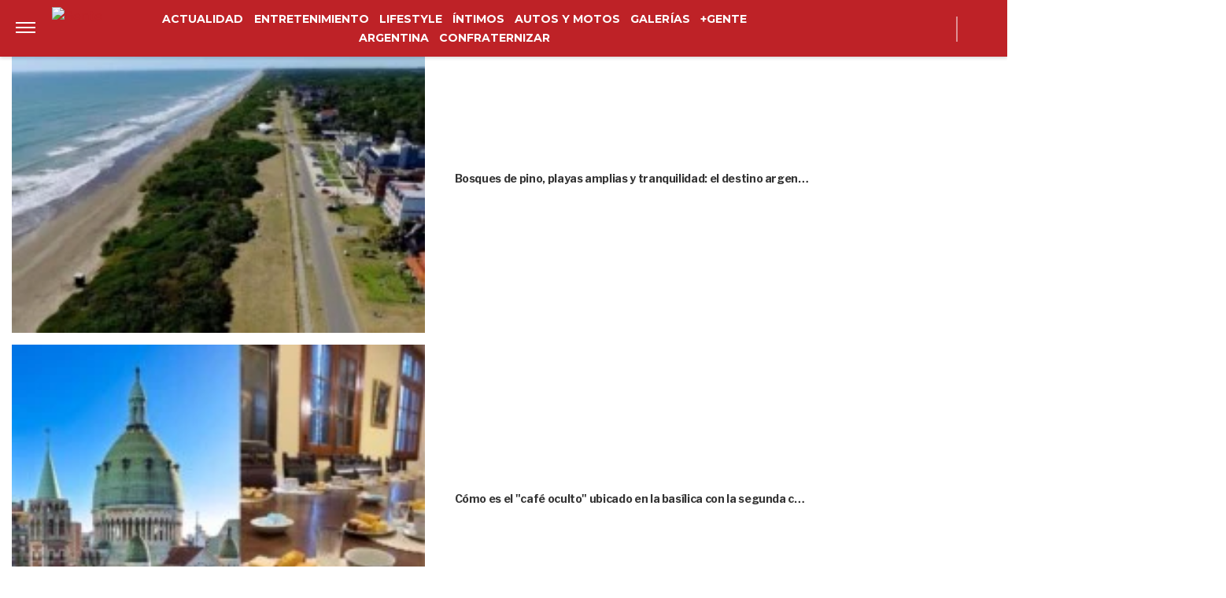

--- FILE ---
content_type: application/javascript; charset=utf-8
request_url: https://fundingchoicesmessages.google.com/f/AGSKWxWv70JmmnD-bM6C2CNwMUEnJINyrGaMQcS6RMkgjD_3IkJ8Ej5PH1e3lWBCdLpWvz-vWw8eTBvomOJ6MaZ7liiC_IUCpQ7qDWzPl4MD9iytKSceEIwbbHL8t1PWPO_5VX3tHvh09w6iZzRKlETih4Mfe630arWE2zi_5_NMhcxpt2ndH_rgZAUqenwQ/_takeover_background./customad._inlineads./adspd.-120x300.
body_size: -1284
content:
window['6e866c5e-57cd-437d-97ea-30aeb7978e92'] = true;

--- FILE ---
content_type: text/vtt
request_url: https://assets-jpcust.jwpsrv.com/strips/y8DA7vW1-120.vtt
body_size: 529
content:
WEBVTT

00:00.000 --> 00:02.676
y8DA7vW1-120.jpg#xywh=0,0,120,67

00:02.676 --> 00:05.353
y8DA7vW1-120.jpg#xywh=120,0,120,67

00:05.353 --> 00:08.030
y8DA7vW1-120.jpg#xywh=240,0,120,67

00:08.030 --> 00:10.706
y8DA7vW1-120.jpg#xywh=360,0,120,67

00:10.706 --> 00:13.383
y8DA7vW1-120.jpg#xywh=0,67,120,67

00:13.383 --> 00:16.060
y8DA7vW1-120.jpg#xywh=120,67,120,67

00:16.060 --> 00:18.737
y8DA7vW1-120.jpg#xywh=240,67,120,67

00:18.737 --> 00:21.413
y8DA7vW1-120.jpg#xywh=360,67,120,67

00:21.413 --> 00:24.090
y8DA7vW1-120.jpg#xywh=0,134,120,67

00:24.090 --> 00:26.767
y8DA7vW1-120.jpg#xywh=120,134,120,67

00:26.767 --> 00:29.443
y8DA7vW1-120.jpg#xywh=240,134,120,67

00:29.443 --> 00:32.120
y8DA7vW1-120.jpg#xywh=360,134,120,67

00:32.120 --> 00:34.797
y8DA7vW1-120.jpg#xywh=0,201,120,67

00:34.797 --> 00:37.474
y8DA7vW1-120.jpg#xywh=120,201,120,67

00:37.474 --> 00:40.150
y8DA7vW1-120.jpg#xywh=240,201,120,67

00:40.150 --> 00:42.827
y8DA7vW1-120.jpg#xywh=360,201,120,67

00:42.827 --> 00:45.504
y8DA7vW1-120.jpg#xywh=0,268,120,67

00:45.504 --> 00:48.181
y8DA7vW1-120.jpg#xywh=120,268,120,67

00:48.181 --> 00:50.857
y8DA7vW1-120.jpg#xywh=240,268,120,67

00:50.857 --> 00:53.534
y8DA7vW1-120.jpg#xywh=360,268,120,67

00:53.534 --> 00:56.211
y8DA7vW1-120.jpg#xywh=0,335,120,67

00:56.211 --> 00:58.887
y8DA7vW1-120.jpg#xywh=120,335,120,67

00:58.887 --> 01:01.564
y8DA7vW1-120.jpg#xywh=240,335,120,67

01:01.564 --> 01:04.241
y8DA7vW1-120.jpg#xywh=360,335,120,67

01:04.241 --> 01:06.918
y8DA7vW1-120.jpg#xywh=0,402,120,67

01:06.918 --> 01:09.594
y8DA7vW1-120.jpg#xywh=120,402,120,67

01:09.594 --> 01:12.271
y8DA7vW1-120.jpg#xywh=240,402,120,67

01:12.271 --> 01:14.948
y8DA7vW1-120.jpg#xywh=360,402,120,67

01:14.948 --> 01:17.625
y8DA7vW1-120.jpg#xywh=0,469,120,67

01:17.625 --> 01:20.301
y8DA7vW1-120.jpg#xywh=120,469,120,67

01:20.301 --> 01:22.978
y8DA7vW1-120.jpg#xywh=240,469,120,67

01:22.978 --> 01:25.655
y8DA7vW1-120.jpg#xywh=360,469,120,67

01:25.655 --> 01:28.331
y8DA7vW1-120.jpg#xywh=0,536,120,67

01:28.331 --> 01:31.008
y8DA7vW1-120.jpg#xywh=120,536,120,67

01:31.008 --> 01:33.685
y8DA7vW1-120.jpg#xywh=240,536,120,67

01:33.685 --> 01:36.362
y8DA7vW1-120.jpg#xywh=360,536,120,67

01:36.362 --> 01:39.038
y8DA7vW1-120.jpg#xywh=0,603,120,67

01:39.038 --> 01:41.715
y8DA7vW1-120.jpg#xywh=120,603,120,67

01:41.715 --> 01:44.392
y8DA7vW1-120.jpg#xywh=240,603,120,67

01:44.392 --> 01:47.069
y8DA7vW1-120.jpg#xywh=360,603,120,67

01:47.069 --> 01:49.745
y8DA7vW1-120.jpg#xywh=0,670,120,67

01:49.745 --> 01:52.422
y8DA7vW1-120.jpg#xywh=120,670,120,67

01:52.422 --> 01:55.099
y8DA7vW1-120.jpg#xywh=240,670,120,67

01:55.099 --> 01:57.775
y8DA7vW1-120.jpg#xywh=360,670,120,67

01:57.775 --> 02:00.452
y8DA7vW1-120.jpg#xywh=0,737,120,67

02:00.452 --> 02:03.129
y8DA7vW1-120.jpg#xywh=120,737,120,67

02:03.129 --> 02:05.806
y8DA7vW1-120.jpg#xywh=240,737,120,67

02:05.806 --> 02:08.482
y8DA7vW1-120.jpg#xywh=360,737,120,67

02:08.482 --> 02:11.159
y8DA7vW1-120.jpg#xywh=0,804,120,67

02:11.159 --> 02:13.836
y8DA7vW1-120.jpg#xywh=120,804,120,67

02:13.836 --> 02:16.512
y8DA7vW1-120.jpg#xywh=240,804,120,67

02:16.512 --> 02:19.189
y8DA7vW1-120.jpg#xywh=360,804,120,67

02:19.189 --> 02:21.866
y8DA7vW1-120.jpg#xywh=0,871,120,67

02:21.866 --> 02:24.543
y8DA7vW1-120.jpg#xywh=120,871,120,67

02:24.543 --> 02:27.219
y8DA7vW1-120.jpg#xywh=240,871,120,67

02:27.219 --> 02:29.896
y8DA7vW1-120.jpg#xywh=360,871,120,67

02:29.896 --> 02:32.573
y8DA7vW1-120.jpg#xywh=0,938,120,67

02:32.573 --> 02:35.250
y8DA7vW1-120.jpg#xywh=120,938,120,67

02:35.250 --> 02:37.926
y8DA7vW1-120.jpg#xywh=240,938,120,67

02:37.926 --> 02:40.603
y8DA7vW1-120.jpg#xywh=360,938,120,67

02:40.603 --> 02:43.280
y8DA7vW1-120.jpg#xywh=0,1005,120,67

02:43.280 --> 02:45.956
y8DA7vW1-120.jpg#xywh=120,1005,120,67

02:45.956 --> 02:48.633
y8DA7vW1-120.jpg#xywh=240,1005,120,67

02:48.633 --> 02:51.310
y8DA7vW1-120.jpg#xywh=360,1005,120,67

02:51.310 --> 02:53.987
y8DA7vW1-120.jpg#xywh=0,1072,120,67

02:53.987 --> 02:56.663
y8DA7vW1-120.jpg#xywh=120,1072,120,67

02:56.663 --> 02:59.340
y8DA7vW1-120.jpg#xywh=240,1072,120,67

02:59.340 --> 03:02.017
y8DA7vW1-120.jpg#xywh=360,1072,120,67

03:02.017 --> 03:04.694
y8DA7vW1-120.jpg#xywh=0,1139,120,67

03:04.694 --> 03:07.370
y8DA7vW1-120.jpg#xywh=120,1139,120,67

03:07.370 --> 03:10.047
y8DA7vW1-120.jpg#xywh=240,1139,120,67

03:10.047 --> 03:12.724
y8DA7vW1-120.jpg#xywh=360,1139,120,67

03:12.724 --> 03:15.400
y8DA7vW1-120.jpg#xywh=0,1206,120,67

03:15.400 --> 03:18.077
y8DA7vW1-120.jpg#xywh=120,1206,120,67

03:18.077 --> 03:20.754
y8DA7vW1-120.jpg#xywh=240,1206,120,67

03:20.754 --> 03:23.431
y8DA7vW1-120.jpg#xywh=360,1206,120,67

03:23.431 --> 03:26.107
y8DA7vW1-120.jpg#xywh=0,1273,120,67

03:26.107 --> 03:28.784
y8DA7vW1-120.jpg#xywh=120,1273,120,67

03:28.784 --> 03:31.461
y8DA7vW1-120.jpg#xywh=240,1273,120,67

03:31.461 --> 03:34.138
y8DA7vW1-120.jpg#xywh=360,1273,120,67

